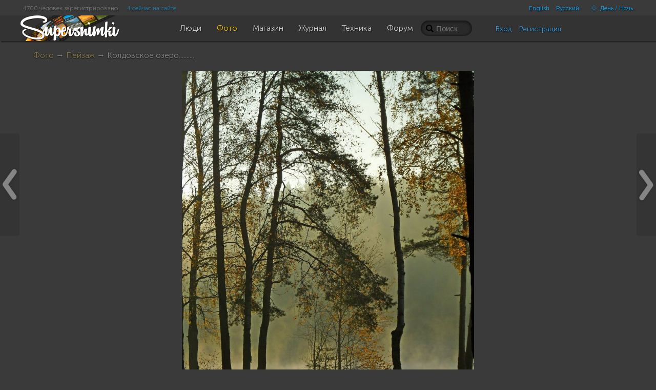

--- FILE ---
content_type: text/html; charset=UTF-8
request_url: https://supersnimki.ru/ru/photo/17/6045cfaae2cfda1f221d78d1
body_size: 13995
content:
<!DOCTYPE html>
<!--[if lt IE 9]><html lang="ru" class="ie ru no-js"><![endif]-->
<!--[if (gt IE 8)|!(IE)]><!-->
<html lang="ru" class="dark no-js ru disable-offers">
<!--<![endif]-->
<head>
	<meta charset="utf-8">	
	<meta name="viewport" content="width=device-width, initial-scale=1.0">
	<meta name="HandheldFriendly" content="True">
	<meta name="MobileOptimized" content="320">
	<meta name="mobile-web-app-capable" content="yes">
	<meta name="apple-mobile-web-app-status-bar-style" content="black">
	<title>Колдовское озеро.......... | Фотосайт СуперСнимки.Ру</title>	<meta name="description" content="Петербург. Юкки. Октябрь. Фотография автора Юрий Ц.. Опубликована 2021-03-08 08:18:02">	<link rel="canonical" href="https://supersnimki.ru/ru/photo/17/6045cfaae2cfda1f221d78d1">	<meta property="og:description" content="Петербург. Юкки. Октябрь. Фотография автора Юрий Ц.. Опубликована 2021-03-08 08:18:02">
	<meta property="og:type" content="article">
	<meta property="og:title" content="Колдовское озеро..........">
	<meta property="og:url" content="https://supersnimki.ru/ru/photo/17/6045cfaae2cfda1f221d78d1">
	<meta property="og:image" content="https://supersnimki.ru/images/pub/2021/03/08/6b5801f4-7fde-11eb-8c16-c90846573d83_thumb.jpg">
	<meta property="og:site_name" content="СуперСнимки.ру"> 	<link rel="apple-touch-icon" type="image/png" href="/apple-touch-icon.png"> 
	<link rel="image_src" type="image/png" href="/img/golden_logo.png">
	<link rel="icon" href="https://supersnimki.ru/favicon.ico">
	<link href="/css/screen.min.css?1768488838" media="all" rel="stylesheet" type="text/css">	<script src='https://api.mapbox.com/mapbox-gl-js/v2.0.0/mapbox-gl.js'></script>
	<link href='https://api.mapbox.com/mapbox-gl-js/v2.0.0/mapbox-gl.css' rel='stylesheet' />	
	<!-- Yandex.RTB -->
	<script>window.yaContextCb=window.yaContextCb||[]</script>
	<script src="https://yandex.ru/ads/system/context.js" async></script>
		
	
	<!-- ProtoPlex Widget -->
	<script src="https://protoplex.ru/widget.js"></script>
<!-- End ProtoPlex Widget -->

	<script src="/js/cookieconsent.js"></script>
	<script type="application/ld+json">
		{
		"@context" : "http://schema.org",
		"@type" : "Organization",
		"name" : "SuperSnimki.Ru",
		"url" : "https:/supersnimki.ru",
		"sameAs" : [
			"https://www.facebook.com/supersnimki/"
		]
		}
	</script>
</head>
<body>
<div class="wrapper">
	<div class="header-wrapper">
		<div class="header">
			<div class="inner-header">
				<div class='languages-bar'>
					<ul>
						
						<li><a href="javascript:void(0)" title="Только для взрослых" class="switch-adult-content hidden"><span class="ico ico-eye-close"> </span>18+</a></li>
											<li class="lang"><a href="/en/photo/17/6045cfaae2cfda1f221d78d1?l=en">English</a></li>						<li class="lang"><a href="/ru/photo/17/6045cfaae2cfda1f221d78d1?l=ru">Русский</a></li>						<li><a href="javascript:void(0)" title="Переключить тему" class="switch-theme"><span class="ico ico-brightness-increase"> </span> День / Ночь</a></li>
					</ul>
				</div>
				<div class='big-pipiska'>
					<span class="collapsable650">
					<span>4700 человек зарегистрировано</span>
					<a href="/ru/people/online">4 сейчас на сайте</a>
					</span>				</div>
				<div class="logo">
					<a href="/"><img src="/img/logo_light_3.png" class="light_logo" width=197 height=50 alt="СуперСнимки - лучший сайт для фотографов: делитесь фотографиями, получайте отзывы, общайтесь!"><img src="/img/logo_dark_3.png" class="dark_logo" width=197 height=50 alt="СуперСнимки - лучший сайт для фотографов: делитесь фотографиями, получайте отзывы, общайтесь!"></a>
				</div>
				<ul class="main-menu"><li class="home-icon"><a href="/"><span class="ico ico-home"></span></a></li><!--
				--><li><a href="/ru/people"><span class="ico ico-group"></span><span class="text">Люди</span></a></li><!--
				--><li class="active"><a href="/ru/photo"><span class="ico ico-pictures"></span><span class="text">Фото</span></a></li><!--
				--><li><a href="/ru/shop"><span class="ico ico-money"></span><span class="text">Магазин</span></a></li><!--
				--><li><a href="/ru/zhurnal"><span class="ico ico-blog"></span><span class="text">Журнал</span></a></li><!--
				--><li><a href="/ru/fototexnika"><span class="ico ico-camera"></span><span class="text">Техника</span></a></li><!--
				--><li><a href="/ru/forum"><span class="ico ico-conversation"></span><span class="text">Форум</span></a></li>
				</ul>
				<div class="right-menu">
					<div class="search">
						<form class="js-search" action="/ru/photo/search" method="GET">
							<input name="q" value="" placeholder="Поиск">
							<span class="loupe glyphicon glyphicon-search"></span>
						</form>
					</div>
					<div class="user-panel">						<div class="user-entrance">
							<a href="/ru/user/login">Вход</a>
							<a href="/ru/user/register">Регистрация</a>
						</div>					</div>
				</div>
			</div>
		</div>
	</div>
	<div class="content">




















<div class="padding">
	
	
	<div class="smart-navigator previous-button"><a href="/ru/photo/7/6045d3c7e2cfda315840c7f5#photo-view" title=""><span></span></a></div>
	

	
	<div class="smart-navigator next-button"><a href="/ru/photo/4/6045ccf4e2cfda2793649dfb#photo-view" title=""><span></span></a></div>
	

	<div class="breadcrumbs"><a href="/ru/photo">Фото</a> &rarr; <a href="/ru/photo/17">Пейзаж</a> &rarr; Колдовское озеро..........


	</div>
	<a name="photo-view"></a>
	<img id="next_cache" src="" style="display:none">
	<div class="photo-view">

		
		
		
		
		<div class="series-one">
			<div id="photo-container" class="photo-mat text-center dragdealer photo-container">
				
				<img id="photka" data-or-width="982" data-or-height="1309" data-bestwidth="570" data-bestheight="760" class="handle default_exposer_image" width="570" height="760" src="/images/pub/2021/03/08/6b5801f4-7fde-11eb-8c16-c90846573d83_original.jpg?615867"  alt="Колдовское озеро.........." oncontextmenu="return false;">
				<img class="original_cache" src="" style="display:none">
				<img class="gray_cache" src="" style="display:none">

				
				<div class="resize glyphicon glyphicon-zoom-in"></div>
				<div class="profi-tools-wrapper" style="width: 570px">
					<div class="profi-tools">

						<div class="brief_stats">
						
							
								<div class="inactive likes_stats likes-popup-source" data-url="/ru/photo/likes/6045cfaae2cfda1f221d78d1" data-type="photo"><span class="ico ico-heart"></span> <span class="counter-value">13</span></div>
							
						

						<div class="grayscale-toggle" title="Черно-белый режим"><span class="ico ico-adjust"></span></div>
						<div class="crop-toggle" title="Обрезать изображение"><span class="ico ico-crop"> </span></div>
						
						</div>
						
							<div class="brief_exif">
							
								
								<span>f/4.4</span>
								
							
								
								<span>1/1000s</span>
								
							
								
								<span>iso80</span>
								
							
								
								<span>24.6 mm</span>
								
							
							</div>
						
					</div>
				</div>
			</div>
			<div class="photo-description text-center " data-id="6045cfaae2cfda1f221d78d1" data-version="0">
				
			</div>
		</div>

		


		<script type="text/template" class="js-user-template">
			<% for (var iii = 0; iii < data.users.length; iii++) { %>
			<% var user = data.users[iii]; %>
			<div class="user">
				<a href="/ru/user/<%= user.id %>"><img src="<%= user.img1 || (user.gender == 'Male' ? '/img/boy.png' : '/img/girl.png') %>" class="user-pic-small" alt="<%= user.name %>" title="<%= user.name %>"></a>
			</div>
			<% } %>
		</script>

		<div class="stats text-center">

			<span class="glyphicon glyphicon-eye-open"> </span>814 просмотров
			
			<span class="likes-popup-source" data-url="/ru/photo/likes/6045cfaae2cfda1f221d78d1" data-type="photo"><span class="glyphicon glyphicon-heart"> </span> <span class="js-likes-counter">13 оценок</span></span>
			

			

			<span class="favs-popup-source" data-url="/ru/photo/favs/6045cfaae2cfda1f221d78d1" data-type="photo">

				<span class="js-favs-counter hidden">
				<span class="glyphicon glyphicon-bookmark"></span>
			0 человек добавили в избранное</span>

			</span>

			<span title="Места в рейтинге за сутки / неделю / месяц" class=" hidden">
			<span class="ico ico-charts"></span>
			Позиция в рейтинге за
			<a href="/ru/photo/all?s=day">сутки</a>: _
			/ <a href="/ru/photo/all?s=week">неделю</a>: _
			/ <a href="/ru/photo/all?s=month">месяц</a>: _</span>
			
			

			<div class="main-actions text-center">
			
			
			

			
		</div>
		</div>


		<div class="image-info">
		<!-- <div class="image-info"> -->

			<div class="author-block">
				<div class="author-info">
					<a href="/ru/user/3259"><img src="/images/avatars/2018/06/15/3259_2fa_user.jpg" class="user-pic" /></a>

				</div>
				<div class="description">
					<div class="title">Колдовское озеро..........</div>
					<div class="author">
					
					 
					<a href="/ru/user/3259">Юрий Ц.</a> <span class="date">2021-03-08 08:18:02 +0100</span>
					

					</div>
					
					<div class="text">Петербург. Юкки. Октябрь</div>
					
				
				</div>
			</div>

			<div class="tabbed-block">
				<ul class="nav nav-pills tabs">
					<li class="active"><a href="#technical">Технические данные</a></li>
					<li><a href="#exif">EXIF</a></li>
				</ul>
				<div class="tab-content">
					<div class="tab-pane active" id="technical">
					
						<div class="brief_exif">
						
						
						
						
							
							<span>f/4.4</span>
							
						
							
							<span>1/1000s</span>
							
						
							
							<span>iso80</span>
							
						
							
							<span>24.6 mm</span>
							
						
						</div>
						<div class="brief_exif">
							<span>601.4 Кб</span>
							
							
							<span>982x1309</span>
							
							
							<span>2012:10:14 09:55:51</span>
							
						</div>

					

						<div class="camera">
						
							<span class="ico ico-camera translucent"> </span> <a rel="nofollow" href="/ru/photo/search?camera=SAMSUNG%20WB600%20%2F%20VLUU%20WB600%20%2F%20SAMSUNG%20WB610">SAMSUNG WB600 / VLUU WB600 / SAMSUNG WB610</a>
						

						
						</div>
					</div>
					<div class="tab-pane" id="exif">
						<table class="table-striped">
						
							
							<tr>
							<td>Диафрагма</td>
							<td>4.4</td>
							</tr>
							
						
							
							<tr>
							<td>Цветовое пространство</td>
							<td>sRGB</td>
							</tr>
							
						
							
							<tr>
							<td>Дата создания</td>
							<td>2012:10:14</td>
							</tr>
							
						
							
							<tr>
							<td>Дата снимка</td>
							<td>2012:10:14 09:55:51</td>
							</tr>
							
						
							
							<tr>
							<td>Версия EXIF</td>
							<td>0220</td>
							</tr>
							
						
							
							<tr>
							<td>Время экспозиции</td>
							<td>1/1000</td>
							</tr>
							
						
							
							<tr>
							<td>Фокусное расстояние</td>
							<td>24.6 mm</td>
							</tr>
							
						
							
							<tr>
							<td>Эквивалентное фокусное расстояние </td>
							<td>24.6 mm (35 mm equivalent: 150.0 mm)</td>
							</tr>
							
						
							
							<tr>
							<td>Эквивалентное фокусное расстояние</td>
							<td>150 mm</td>
							</tr>
							
						
							
							<tr>
							<td>Гиперфокальное расстояние</td>
							<td>27.91 m</td>
							</tr>
							
						
							
							<tr>
							<td>Светочувствительность</td>
							<td>80</td>
							</tr>
							
						
							
							<tr>
							<td>Размер изображения</td>
							<td>982x1309</td>
							</tr>
							
						
							
							<tr>
							<td>Производитель</td>
							<td>SAMSUNG</td>
							</tr>
							
						
							
							<tr>
							<td>Модель</td>
							<td>SAMSUNG WB600 / VLUU WB600 / SAMSUNG WB610</td>
							</tr>
							
						
							
							<tr>
							<td>Ориентация</td>
							<td>Horizontal (normal)</td>
							</tr>
							
						
							
							<tr>
							<td>Эквивалентный коэффициент масштаба</td>
							<td>6.1</td>
							</tr>
							
						
							
							<tr>
							<td>Баланс белого</td>
							<td>Auto</td>
							</tr>
							
						
						</table>
					</div>
				</div>
			</div>
			
			<script type="text/template" class="js-comment-template">
	<% for (var iii = 0; iii < comments.length; iii++) { %>
	<% var comment = comments[iii]; %>
	<div class="comment<% if ( comment.pid ){ %> child<% } %><% if ( comment.l >= 12 ){ %> deep<% } %><% if ( comment.created_timestamp > options.first_updated ){ %> new<% } %><% if ( comment.deleted ){ %> deleted<% } %>" id="cm-<%= comment.id %>">
		<div class="author-img">
			<% if (comment.user && !comment.deleted) { %>
			<a href="<%= options.users_url_prefix + '/' + comment.user.id %>">
				<img class="user-pic-small" src="<%= comment.user.img1 || '/img/0.gif' %>" />
			</a>
			<% } %>
		</div>
		<% if (!comment.deleted){ %>
		<div class="text-description">
			<% if (comment.user) { %> 
			<div class="author">
				<a href="<%= options.users_url_prefix + '/' + comment.user.id %>" class="author-name"><%= comment.user.name %></a>
				<% if (options.current_user.is_moderator && comment.real_user ) { %>
				<span class="badge"><%= comment.real_user.name %></span>
				<% } %>
				<span class="date"><%= comment.created %> +0100</span>
				<% if ( comment.created_timestamp > options.first_updated ){ %> <sup class="new">new</sup><% } %>

				<span data-url="<%= '/' + options.lang + '/' + options.comment_target.type + '_comments/likes/' + comment.id %>" data-type="comment" class="cm-likes-counter<% if (!(comment.likes && comment.likes > 0)) { %> hidden<% } %>"><span class="glyphicon glyphicon-thumbs-up"> </span> <span class="cm-likes-text"><%= comment.likes || 0 %></span></span>
			</div>
			<% } %>

			<% if (options.is_user_authenticated && !options.current_user.is_blacklisted) { %>
			<div class="actions">
				<% if (comment.user.id != options.current_user.id) { %>


				<a href="javascript:void(0)" class="cm-like-link" data-type="<%= options.comment_target.type %>_comment" data-id="<%= comment.id %>" data-gid="<%= comment.gid %>" data-pid="<%= comment.pid %>"><span class="glyphicon glyphicon-thumbs-up"></span> <%= options.cl_like_text %></a>
					<% if (comment.l < 24) { %>
					<a href="javascript:void(0)" data-id="<%= comment.id %>" class="reply-link"><span class="glyphicon glyphicon-comments"></span> <%= options.cl_answer_comment_text %></a>
					<% } %>

				<% if (0 && options.comment_target.uid == options.current_user.id) { %>
					<a href="javascript:void(0)" data-uid="<%= comment.user.id %>" class="js-blacklist-user"><span class="ico ico-ban-circle"></span> <%= options.cl_blacklist_text %></a>
				<% } %>
				<a href="javascript:void(0)" class="js-complain-link" data-type="<%= options.comment_target.type %>_comment" data-id="<%= comment.id %>" data-gid="<%= comment.gid %>" data-uid="<%= comment.user.id %>" data-uname="<%= comment.user.name %>" data-pid="<%= comment.pid %>"><span class="ico ico-alert"></span> <%= options.cl_complain_text %></a>
				<% } %>
			</div>
			<% } %>

			<% if (options.is_user_authenticated && ( options.current_user.is_moderator || (comment.user.id == options.current_user.id && !(comment.children && comment.children.length)) || (0 && options.comment_target.uid == options.current_user.id) )) { %>

				<a href="javascript:void(0)" data-url="<%= options.comment_delete_prefix %>?id=<%= options.comment_target.id %>&gid=<%= options.comment_target.gid %>&type=<%= options.comment_target.type %>&comment_id=<%= comment.id %>" class="js-delete-comment" title="<%= options.cl_delete_comment_icon_title %>"><span class="glyphicon glyphicon-remove"></span></a>
			<% } %>
		<% if (comment.editable && options.is_user_authenticated && ( options.current_user.is_moderator || comment.user.id == options.current_user.id)){ %>
			<div class="x-editable text" data-id="<%= comment.id %>">
			<%= comment.text %>
			</div>
		<% } else { %>
		<div class="text">
		<%= comment.text %>
		</div>
		<% } %>
		</div>
		<% } %>
		<% if (comment.deleted && (options.is_user_authenticated && ( options.current_user.is_moderator  || comment.user.id == options.current_user.id  || (0 && options.comment_target.uid == options.current_user.id)))) { %>
			<div class="error"><%= options.cl_deleted_comment_text %>
			<a href="javascript:void(0)" data-url="<%= options.comment_delete_prefix %>?id=<%= options.comment_target.id %>&gid=<%= options.comment_target.gid %>&type=<%= options.comment_target.type %>&comment_id=<%= comment.id %>" class="js-delete-comment glyphicon glyphicon-remove" title="<%= options.cl_delete_comment_icon_title %>"></a>
			</div>
		<% } %>
	</div>
	<% } %>

</script>




			<div class="clearfix"></div>
			
			

    
    
    
     <div style="margin:30px auto; text-align: center; width:100%; display:inline-block;">

        <div id="protoplex-widget"></div>

        
    </div>
    



			<div class="comments comments-6045cfaae2cfda1f221d78d1" id="comments">
				<div class="comments__header">КОММЕНТАРИИ <span class="badge comments_cnt">0</span>
				
				<span class="authorize_please">Чтобы писать комментарии, пожалуйста <a href="/ru/user/login">авторизуйтесь</a> или <a href='/ru/user/register'>зарегистрируйтесь</a></span>
				
				</div>
				
				<div class="comments-wrapper">
					
	
	
	
	

				</div>
				
			</div>

			
		</div>
	</div>
</div>














		
	</div>
	<div class="content-footer"></div>
	<div class="up-button transitional invisible"><a href="javascript:$.scrollTo('.wrapper')" title=""><span></span></a></div>
</div>
<div class="footer-wrapper">
	<div class="footer">
		<div class="footer-blocks">
			<div class="footer-block">
				<ul class="important-links">
					<li><a href="/ru/o-proekte/kak-polzovatsya-sajtom">Как пользоваться сайтом</a></li>
					<li><a href="/ru/o-proekte/kurs-molodogo-bojca">Курс молодого бойца</a></li> 
					<li><a href="/ru/o-proekte/o-moderacii">О модерации</a></li> 
					<li><a href="/ru/o-proekte/trebovaniya-k-publikuemym-fotografiyam">Требования к публикуемым фотографиям</a></li> 
				</ul>
			</div>
			<div class="footer-block">
				<ul class="important-links">
					<li><a href="/ru/o-proekte/kak-fotografii-zakachivayutsya-na-server">Как фотографии закачиваются на сервер</a></li> 
					<li><a href="/ru/o-proekte/ispolzuemye-texnologii">Используемые технологии</a></li> 
					<li><a href="/ru/o-proekte/dux-sajta">Дух Сайта</a></li>
					<li><a href="https://webula.ch/">Создание сайта</a></li>
				</ul>
			</div>		
			<div class="footer-block">
				<ul class="important-links">
					<li><a href="/ru/o-proekte/politika-konfidencialnosti">Политика конфиденциальности</a></li> 
					<li><a href="/ru/o-proekte/pravila-i-usloviya">Правила и условия</a></li>
					<li><a href="/ru/o-proekte/politika-vozvrata">Политика возврата</a></li>				</ul>
			</div>		
			<div class="footer-copyright">
				<div class="translucent6">
				<a href="javascript:void(0)" onclick="this.href='https://t.me/supersnimki'" target="_blank">
				<svg width="50px" height="50px" viewBox="0 0 24 24" fill="none" xmlns="http://www.w3.org/2000/svg">
				<path d="M12 4C10.4178 4 8.87103 4.46919 7.55544 5.34824C6.23985 6.22729 5.21447 7.47672 4.60897 8.93853C4.00347 10.4003 3.84504 12.0089 4.15372 13.5607C4.4624 15.1126 5.22433 16.538 6.34315 17.6569C7.46197 18.7757 8.88743 19.5376 10.4393 19.8463C11.9911 20.155 13.5997 19.9965 15.0615 19.391C16.5233 18.7855 17.7727 17.7602 18.6518 16.4446C19.5308 15.129 20 13.5823 20 12C20 9.87827 19.1571 7.84344 17.6569 6.34315C16.1566 4.84285 14.1217 4 12 4ZM15.93 9.48L14.62 15.67C14.52 16.11 14.26 16.21 13.89 16.01L11.89 14.53L10.89 15.46C10.8429 15.5215 10.7824 15.5715 10.7131 15.6062C10.6438 15.6408 10.5675 15.6592 10.49 15.66L10.63 13.66L14.33 10.31C14.5 10.17 14.33 10.09 14.09 10.23L9.55 13.08L7.55 12.46C7.12 12.33 7.11 12.03 7.64 11.83L15.35 8.83C15.73 8.72 16.05 8.94 15.93 9.48Z" fill="#fff"/>
				</svg>
				</a>
				</div>
				<img src="/img/font.png" width="200" alt="СуперСнимки - лучший сайт для фотографов: делитесь фотографиями, получайте отзывы, общайтесь!" class="font-logo">
				<br>
				Все права защищены &copy; 2014 &mdash; 2026 СуперСнимки
			</div>
		</div>
	</div>
</div>
</body>	<script src="/js/main-built.js?1730456082"></script>


<script>
/*global require: true */
require.config({
	waitSeconds: 10,
	paths: {
		'plugins'   : '/js/plugins',
		'templates' : '/js/templates',
		'modules'   : '/js/modules',
		'libs'      : '/js/libs',
		'jqueryui'  : '/js/libs/jqueryui',
		'jquery'	: '/js/libs/jquery',
		'underscore': '/js/libs/underscore'
		
	},
	priority: [
		// 'jquery'
	],
	shim: {
		'libs/mdrnzr': {
			exports: 'Modernizr'
		},
		'libs/underscore': {
			exports: '_'
		},
		'jquery': {
			deps: ['libs/mdrnzr', 'libs/underscore'],
			exports: '$'
		},
		'plugins/jquery.form' : ['jquery'],
		'plugins/jquery.validate' : ['jquery'],
		'plugins/jquery.lazyload' : ['jquery'],
		'plugins/jquery.elastic' : ['jquery'],
		'plugins/jquery.cookie' : ['jquery'],
		'plugins/jquery.pjax' : ['jquery'],
		'plugins/jquery.parallax' : ['jquery'],
		'modules/moment' : ['jquery'],
		'modules/dragdealer' : ['jquery'],
		'modules/functions' : ['jquery'],
		'plugins/jquery.jcrop' : ['jquery'],
		'modules/chart' : ['jquery'],
		'modules/redactor' : ['jquery'],
		'modules/redactor.langs' : ['jquery', 'modules/redactor'],
		'libs/jquerytools/overlay' : ['jquery']
    }
});
require(['jquery','modules/browser','modules/dragdealer','modules/functions','plugins/jquery.jcrop','libs/underscore','plugins/jquery.iframe-transport','plugins/jquery.fileupload','plugins/jquery.form'], function ($,Browser) {
$(function(){

	

	var has18y = $.get_ls_item('user_confirmed_he_is_18_years_old');

	var ttl = 3600 * 24 * 60;
	var dt = Math.round( Date.now() / 1000 );

	if (has18y && has18y > dt){
	} else {

		$('.js-super-nude').each(function(){
			// $(this).wrap('<a href="javascript:void(0)"></a>');
			$(this).on('click.super-nude',function(e){
				var lang = $('html').attr('lang');
				var text = 'Next page has a restricted content for children. Are you 18 years old? If not press "Cancel"';

				if (lang === 'ru'){
					text = 'Содержимое страницы запрещено смотреть лицам не достигших совершеннолетия. Вам уже есть 18 лет? Если нет, нажмите "Отмена"';
				}

				if (confirm(text)){
					$.set_ls_item('user_confirmed_he_is_18_years_old', dt + ttl);

					$('.js-super-nude').each(function(){
						$(this).off('click.super-nude');
					});
					$('.adult-content').remove();
					$('.switch-adult-content').removeClass('hidden');
					// $('.js-super-nude').css('filter', 'blur(0px)');
					e.preventDefault;
					e.stopPropagation;
					return false;
				} else {
					e.preventDefault;
					e.stopPropagation;
					return false;
				}
			});
			// $(this).attr('src','');
		});

	}

	try {

		Ya.share2('ya_share', {
			theme: {
				services: 'vkontakte,facebook,twitter,odnoklassniki,telegram,whatsapp,tumblr,moimir,lj,yaru,gplus,evernote,blogger,pocket',
				lang: "ru",
				counter: true,
				size: 'm',
				limit: 10,
				bare: false
			},
			content: {
				url: "https://supersnimki.ru/ru/photo/17/6045cfaae2cfda1f221d78d1",
				title: "Колдовское озеро..........",
				image: "https://supersnimki.ru/images/pub/2021/03/08/6b5801f4-7fde-11eb-8c16-c90846573d83_thumb.jpg",
				description: "Петербург. Юкки. Октябрь. Фотография автора Юрий Ц.. Опубликована 2021-03-08 08:18:02"
			}
		});

	} catch (e){
		console.log('Yandex kaput');
	}

	$(document).trigger('change:title', [{ title: "Колдовское озеро.......... | Фотосайт СуперСнимки.Ру" }]);
	$(document).trigger('change:description', [{ description: "Петербург. Юкки. Октябрь. Фотография автора Юрий Ц.. Опубликована 2021-03-08 08:18:02" }]);
	$(document).trigger('change:og', [{"url":"https://supersnimki.ru/ru/photo/17/6045cfaae2cfda1f221d78d1","type":"article","title":"Колдовское озеро..........","image":"https://supersnimki.ru/images/pub/2021/03/08/6b5801f4-7fde-11eb-8c16-c90846573d83_thumb.jpg","description":"Петербург. Юкки. Октябрь. Фотография автора Юрий Ц.. Опубликована 2021-03-08 08:18:02"}]);


	

	$('#comment-text').clever_submitter();

	$('.tabs a').click(function (e) {
		e.preventDefault();
		$(this).tab('show');
	});

	var jcrop_api;

	function create_jcrop(destroy, version) {
		if (destroy && jcrop_api){
			jcrop_api.destroy();
			jcrop_api = undefined;
		}
		// console.log(jcrop_api);
		$('#photka' + (version ? ('_' + version) : '')).Jcrop({
			// bgOpacity: 0.1,
			// bgColor: 'black',
			addClass: 'jcrop-dark',
			// onChange: function(){console.log(1)},
			// onRelease: function(){console.log(2)},
			// onSelect: function(){console.log(3)},
		},function(){
			jcrop_api = this;
			jcrop_api.setOptions({ bgFade: true, bgColor: 'black', bgOpacity: 0.6 });
			jcrop_api.ui.selection.addClass('jcrop-selection');
            jcrop_api.release();
		});

		$('.crop-insert').removeClass('hidden');
		$('.crop-insert a').data('version', version).css('color','green');
	}

	function view_crop(version,x,y,w,h,ow,oh){
		// console.log(ow);
		// console.log(oh);
		var koef = ow ? $('#photka' + (version ? ('_' + version) : '')).width() / ow : 1;
		if ($('#photo-container' + (version ? ('_' + version) : '')).size()){
			$.scrollTo('#photo-container' + (version ? ('_' + version) : ''), function(){
				create_jcrop(1, version);
				jcrop_api.animateTo([x*koef,y*koef,(x*koef+w*koef),(y*koef+h*koef)]);
			});
		}
	}

	function add2comment(version){
		// console.log(jcrop_api);
		create_jcrop(0, version);
		var rtrr = jcrop_api.tellSelect();
		var ow = $('#photka' + (version ? ('_' + version) : '')).width();
		var oh = $('#photka' + (version ? ('_' + version) : '')).height();

		if (rtrr.w && rtrr.h && ow && oh){
			$('#comments textarea').insert_at_caret('[cr]cr_' + ( version ? ( version + '_' ) : '' ) + rtrr.x + '_' + rtrr.y + '_' + rtrr.w + '_' + rtrr.h + '_' + ow + '_' + oh + '[/cr]');
			$.scrollTo('#comments textarea');
		}else{
			alert("Чтобы опубликовать свой вариант кадра нужно выделить область обрезки на фотографии");
		}
	}

	function grayscaleIE10(src){
		var canvas = document.createElement('canvas');
		var ctx = canvas.getContext('2d');
		var imgObj = new Image();
		imgObj.src = src;
		canvas.width = imgObj.width;
		canvas.height = imgObj.height;
		ctx.drawImage(imgObj, 0, 0);
		var imgPixels = ctx.getImageData(0, 0, canvas.width, canvas.height);
		for(var y = 0; y < imgPixels.height; y++){
			for(var x = 0; x < imgPixels.width; x++){
				var i = (y * 4) * imgPixels.width + x * 4;
				var avg = (imgPixels.data[i] + imgPixels.data[i + 1] + imgPixels.data[i + 2]) / 3;
				imgPixels.data[i] = avg;
				imgPixels.data[i + 1] = avg;
				imgPixels.data[i + 2] = avg;
			}
		}
		ctx.putImageData(imgPixels, 0, 0, 0, 0, imgPixels.width, imgPixels.height);
		return canvas.toDataURL();
	};


	

	var w;

	$('.grayscale-toggle').click(function(e){
		e.preventDefault();
		var $this = $(this);
		var $el = $(this).parents('.photo-container').children('.handle');
		var $el_original_cache = $(this).parents('.photo-container').children('.original_cache');
		var $el_gray_cache = $(this).parents('.photo-container').children('.gray_cache');


		$el.toggleClass('grayscale');

		if($el.hasClass('grayscale')){

			if (!$el_original_cache.attr('src')){
				$el_original_cache.attr('src', $el.attr('src'));
			}

			if (!$el_gray_cache.attr('src')){
				if(typeof(Worker) !== "undefined"){
					// if(typeof(w) == "undefined"){
						$this.addClass('hidden');
						var canvas = document.createElement('canvas');
						var ctx = canvas.getContext('2d');
						var imgObj = new Image();
						imgObj.src = $el.attr('src');
						canvas.width = imgObj.width;
						canvas.height = imgObj.height;
						ctx.drawImage(imgObj, 0, 0);
						var imgPixels;
						try {
							imgPixels = ctx.getImageData(0, 0, canvas.width, canvas.height);
						} catch (e) {
							return;
						}

						var aFileParts = ["onmessage = function(e) { var imgPixels = e.data.i; var height = e.data.h; var width = e.data.w; for(var y = 0; y < height; y++){ for(var x = 0; x < width; x++){ var i = (y * 4) * width + x * 4;     var avg = (imgPixels.data[i] + imgPixels.data[i + 1] + imgPixels.data[i + 2]) / 3; imgPixels.data[i] = avg; imgPixels.data[i + 1] = avg; imgPixels.data[i + 2] = avg; } }; postMessage(imgPixels); }"];

						var blob = new Blob(aFileParts, {type : 'application/javascript'});

						try {
							w = new Worker(URL.createObjectURL(blob,{oneTimeOnly: true}));
							w.postMessage({i:imgPixels, w:imgPixels.width, h: imgPixels.height});

							w.onmessage = function (event){
								var imgPixels = event.data;
								ctx.putImageData(imgPixels, 0, 0, 0, 0, imgPixels.width, imgPixels.height);
								$el_gray_cache.attr('src', canvas.toDataURL());
								$el.attr('src', canvas.toDataURL());
								$this.removeClass('hidden');
							};
						} catch (e) {
							$el_gray_cache.attr('src', grayscaleIE10($el.attr('src')));
							$this.removeClass('hidden');
						}


					// }
				}
				else {
					$el_gray_cache.attr('src', grayscaleIE10($el.attr('src')));
					$this.removeClass('hidden');
				}
			}
			$el.attr('src', $el_gray_cache.attr('src'));

		}else{
			$el.attr('src', $el_original_cache.attr('src'));
		}


	});

	// console.log($('#photo-container').width());


	var imageWidth = 570,
		imageHeight = 760,
		$cnt = $('#photo-container'),
		$img = $('#photka', $cnt);
	var photka;

	var has_pano = 0;

	function prepare_for_panoramas (){

			$('.js-image-complain-link').on('click', function(e){
				var $this = $(this);
				if ($this.data('id')){
					if (confirm("Вы собираетесь отправить жалобу в Администрацию. Если вы станете отправлять ложные жалобы, то ваш аккаунт может быть заблокирован. Вы действительно хотите пожаловаться?")){
						$this.data('type', null);
						$.post('/ru/ajax-complain', { type: 'photo', id: $this.data('id'), gid: $this.data('gid'), uid: $this.data('uid'), uname: $this.data('uname') }, function(data){
							if (data.error){
								alert(data.error);
							}
							$this.hide();
						});
					}
				}
			});

		

		if ( $('#photka').data('bestwidth') > $('#photo-container').width() ) {

			var kkff = $('#photka').data('bestwidth') / $('#photka').data('bestheight');
			$img.css('width', '100%');
			$('#photo-container .profi-tools-wrapper').css('width','100%');
			var yyy = Math.round($img.width() / kkff, 0);
			$img.css('height', yyy + 'px');
			$img.width($img.width());
			$img.attr('width', $img.width());
			$img.attr('height', $img.height());
			$cnt.addClass('draggable-photo');
			// has_pano = 1;
		}
		$('.resize', '.draggable-photo').off('click.dragdealer');
		$('.resize', '.draggable-photo').on('click.dragdealer', function(){
			var $this = $(this);
			var $img = $this.parents('.draggable-photo').children('.handle');
			var $cnt = $this.parents('.draggable-photo');

			if ( $this.hasClass('glyphicon-zoom-in') ) {
				$('.versions').addClass('translucent');
				$cnt.addClass('js-no-versions-clicking');
				$this.removeClass('glyphicon-zoom-in');
				$this.addClass('glyphicon-zoom-out');
				$img.css('width', $img.data('bestwidth'));
				$img.css('height', $img.data('bestheight'));

				$img.css({'position':'absolute', 'cursor':'col-resize'});
				$cnt.css('height', $img.data('bestheight') + 0);


				if (!$this.data('dragdealer')) {
					$this.data('dragdealer', new Dragdealer($cnt.attr('id'),
					{
						loose: true,
						// left: 1,
						// right: 1,
					}));
				} else {
					// console.log(photka);
					$this.data('dragdealer').enable();
				}


			} else {
				$('.versions').removeClass('translucent');
				$cnt.removeClass('js-no-versions-clicking');
				$this.addClass('glyphicon-zoom-in');
				$this.removeClass('glyphicon-zoom-out');
				$img.css({'width':'100%', 'position':'relative', 'left':'0', 'cursor':'auto'});
				$img.css('height', yyy + 'px');
				$cnt.css('height',(yyy + 0) + 'px');
				// console.log(photka);
				$this.data('dragdealer').disable();
			}
		});

	   	// $('photo-container').css('height', $('#photka').height() + 0);

	}

	prepare_for_panoramas();


	$('.crop-toggle').click(function(e){
		var $this = $(this);
		var photo = $this.parents('.photo-container').find('.handle');
		var id = photo.attr('id');
		var version = '';
		if (id !== 'photka'){
			var arr = /photka_(\d+)/.exec(id);
			version = arr[1];
		}
		// $.scrollTo(photo);
		create_jcrop(1,version);
		e.stopPropagation();
	});

	$('.crop-insert a').click(function(){
		var version = $(this).data('version');
		add2comment(version);
        jcrop_api.destroy();
		$('.crop-insert').addClass('hidden');
	});

	$('html').on('click.crop-in-comment', '.crop-in-comment', function(e){
		view_crop($(this).data('version'),$(this).data('x'),$(this).data('y'),$(this).data('w'),$(this).data('h'),$(this).data('ow'),$(this).data('oh'));
		e.stopPropagation();
	});

	$('html').on('mousedown', function(e){
		if (jcrop_api && $(e.target).css('z-index') != 310 && !$(e.target).hasClass('jcrop-dragbar') && !$(e.target).hasClass('jcrop-handle') && !$(e.target).hasClass('jcrop-tracker') && !$(e.target).parent().hasClass('crop-insert')){
			jcrop_api.destroy();
			$('.crop-insert').addClass('hidden');
			e.stopPropagation();
		}
	});

	$('html').on('click.inline-multimedia', '.inline-multimedia a', function(e){
		e.stopPropagation();
	});

	$('.photo-view .versions .version-toggle').click(function(){

		if ($('#photo-container').hasClass('js-no-versions-clicking')) return;

		var $this = $(this);
		$('.photo-view .versions img').removeClass('active');
		$this.children('img').addClass('active');

		if (typeof(w) != "undefined"){
			w.terminate();
			w = undefined;
		}

		$('#photka').addClass('transitional_1s');

		// if ($('#photka_old') && $('#photka_old').length){

		// 	// console.log($('#photka_old'));
		// }else{
			var old_image = $('#photka').clone();
			old_image.attr('id','photka_old');
			old_image.css('position','absolute');
			old_image.css('top','0');
			old_image.css('left','0');
			old_image.css('right','0');
			old_image.css('z-index','10000');
			old_image.addClass('transitional_1s');
			$('#photka').addClass('transparent');
			$('#photka').after(old_image);
			$('#photka').attr('src', $this.data('pic'));

			setTimeout(function(){
				$('#photka').removeClass('transparent');
				old_image.addClass('transparent');
			}, 100);

			setTimeout(function(){
				old_image.remove();
			}, 4000);
		// }


		$('#photka').removeClass('grayscale');
		$('#photo-container .gray_cache').attr('src','');
		$('#photo-container .original_cache').attr('src','');
		$('.overlay-with-image').css('background-image', 'url(' + $this.data('pic') + ')');

		$('#photka').data('bestwidth', $this.data('width'));
		$('#photka').data('bestheight', $this.data('height'));
		// $('.burned').css('width', $this.data('width'));
		// $('.burned').css('height', $this.data('height'));
		$('#photo-container').removeClass('draggable-photo');

		// $('#photka').css({'width':'', 'position':'', 'left':'', 'cursor':''});
		$('#photka').css('height', '');
		$('#photka').css('width', '');
		$('#photo-container').css('height','');

		$('#photka').attr('width',$this.data('width'));
		$('#photo-container .profi-tools-wrapper').css('width',$this.data('width'));
		$('#photka').attr('height',$this.data('height'));
		imageWidth = $this.data('width');
		imageHeight = $this.data('height');
		var $exif_info = $('#photo-container .profi-tools-wrapper .brief_exif');
		var $stats = $('#photo-container .profi-tools-wrapper .brief_stats .likes_stats');

		if ($this.data('id')){
			$stats.data('id',$this.data('id'));
			$stats.attr('data-id',$this.data('id'));

			$stats.html('<span class="ico ico-heart"></span> ' + $this.data('likes'));
		}

		if ($this.data('likeable')){
			$stats.removeClass('inactive');
			$stats.addClass('like-link');
		}else{
			$stats.addClass('inactive');
			$stats.removeClass('like-link');

		}

		if($exif_info.length){
			$exif_info.html('');
			['Aperture','ExposureTime','ISO','FocalLength'].forEach(function(e){
				if($this.data('exif-' + e.toLowerCase())){
					$exif_info.append('<span>' + $this.data('exif-' + e.toLowerCase()) + '</span>');
				};
			});
		}


		prepare_for_panoramas();

		setTimeout(function(){
			$('#photka').removeClass('transitional_1s');
		}, 4000);
		// $.scrollTo('#photka');
	});

	$('#next_cache').attr('src', '/images/pub/2021/03/08/cd6f0cc3-7fdc-11eb-817c-c3a2f77e09a2_original.jpg?1305422');

});
});
</script>


<script>
/*global require: true */
require.config({
	waitSeconds: 10,
	paths: {
		'plugins'   : '/js/plugins',
		'templates' : '/js/templates',
		'modules'   : '/js/modules',
		'libs'      : '/js/libs',
		'jqueryui'  : '/js/libs/jqueryui',
		'jquery'	: '/js/libs/jquery',
		'underscore': '/js/libs/underscore'
		
	},
	priority: [
		// 'jquery'
	],
	shim: {
		'libs/mdrnzr': {
			exports: 'Modernizr'
		},
		'libs/underscore': {
			exports: '_'
		},
		'jquery': {
			deps: ['libs/mdrnzr', 'libs/underscore'],
			exports: '$'
		},
		'plugins/jquery.form' : ['jquery'],
		'plugins/jquery.validate' : ['jquery'],
		'plugins/jquery.lazyload' : ['jquery'],
		'plugins/jquery.elastic' : ['jquery'],
		'plugins/jquery.cookie' : ['jquery'],
		'plugins/jquery.pjax' : ['jquery'],
		'plugins/jquery.parallax' : ['jquery'],
		'modules/moment' : ['jquery'],
		'modules/dragdealer' : ['jquery'],
		'modules/functions' : ['jquery'],
		'plugins/jquery.jcrop' : ['jquery'],
		'modules/chart' : ['jquery'],
		'modules/redactor' : ['jquery'],
		'modules/redactor.langs' : ['jquery', 'modules/redactor'],
		'libs/jquerytools/overlay' : ['jquery']
    }
});
require(['jquery','libs/underscore','modules/dragdealer','modules/functions'], function () {
$(function(){
	$('#comments').super_comments({
		first_updated : 1769246714,
		last_updated : 1769246714,
		refresh_sec: 2,
		blacklist_user_prefix : "/ru/user/add_2_blacklist",
		comment_delete_prefix : "/ru/comments/delete",
		comment_edit_prefix : "/ru/comments/edit",
		users_url_prefix : "/ru/user",
		cl_delete_comment_alert : "Вы действительно хотите удалить этот комментарий?",
		cl_delete_comment_icon_title : "Удалить комментарий",
		cl_deleted_comment_text : "Удаленный комментарий",
		cl_answer_comment_text : "Ответить",
		cl_edit_comment_text : "Отправить",
		cl_like_text : "Нравится",
		cl_blacklist_text : "Добавить в черный список",
		cl_complain_text : "Пожаловаться",
		cl_blacklist_alert : "Вы правда хотите добавить в черный список этого человека?",
		cl_complain_alert : "Вы собираетесь отправить жалобу в Администрацию. Если вы станете отправлять ложные жалобы, то ваш аккаунт может быть заблокирован. Вы действительно хотите пожаловаться?",
		lang : "ru",
		comment_target : {
			id : "6045cfaae2cfda1f221d78d1",
			gid: 17,
			uid: 3259,
			type: 'photo'
		},
		is_user_authenticated: 0
		
	});

	$('.cm-likes-counter').users_popup();
	$('.cm-dislikes-counter').users_popup();

	function update_crops_in_comments (){
		$('.crop-in-comment').each(function(){

			var $this = $(this);

			setTimeout(function(){

				if ($this.find('canvas').length) return;

				var version = $this.data('version');

				var image = $('#photka' + (version ? ('_' + version) : ''));

				var or_w = image.data('orWidth') || image.get(0).naturalWidth;
				var or_h = image.data('orHeight') || image.get(0).naturalHeight;

				var or_ow = $this.data('ow');
				var or_oh = $this.data('oh');

				if (!image.get(0).complete){
					return;
				}

				var cnv_w, cnv_h;

				if (or_w >= or_h){
					cnv_w = 360;
					cnv_h = cnv_w * or_h / or_w;
				} else {
					cnv_h = 360;
					cnv_w = cnv_h * or_w / or_h;
				}

				var cnv_w1 = cnv_w;
				var canvas = $('<canvas width="' + cnv_w + '" height="' + cnv_h + '"></canvas>');
				$this.append(' ', canvas);


				// canvas.ready(function() {

					cnv_w = canvas.width();
					cnv_h = canvas.height();

					var kf = cnv_w / or_w;

					var retina_kf = or_w / image.width();

					var cr_x = $this.data('x');
					var cr_y = $this.data('y');
					var cr_w = $this.data('w');
					var cr_h = $this.data('h');

					$this.find('.ico-crop').hide();

					var ctx = canvas.get(0).getContext("2d");

					ctx.globalAlpha = 0.2;

					var or_x = 0;
					var or_y = 0;

					var kff = 1;
					var cnv_x = 0;
					var cnv_y = 0;

					responsive_kf = or_ow ? image.width() / or_ow : 1;
					// console.log(retina_kf);
					// console.log(responsive_kf);

					retina_kf = responsive_kf * retina_kf;

					cr_x = cr_x * retina_kf;
					cr_y = cr_y * retina_kf;
					cr_w = cr_w * retina_kf;
					cr_h = cr_h * retina_kf;

					var cnv_cr_x = cr_x * kf;
					var cnv_cr_y = cr_y * kf;
					var cnv_cr_w = cr_w * kf;
					var cnv_cr_h = cr_h * kf;

					var my_crop = {
						x1: cr_x,
						y1: cr_y,
						x2: cr_x + cr_w,
						y2: cr_y + cr_h,
						lt: cr_x,
						rt: or_w - cr_x - cr_w,
						tp: cr_y,
						bt: or_h - cr_y - cr_h,
						ow: or_w,
						oh: or_h,
						cw: cr_w,
						ch: cr_h,
					};

					var scale_kf = 1; var scale;

					if (cr_w < 150 || cr_h < 150){

						if (cr_w < 100 || cr_h < 100){
							scale_kf = 1.2;
						}

						if (cr_w < 50 || cr_h < 50){
							scale_kf = 1.5;
						}

						scale = or_w / cnv_w * scale_kf;

						// scale = 2.87;


						console.log(cr_w);
						console.log(cr_h);
						console.log('scale = ' + scale);

						var left_w = my_crop.lt / ( or_w - cr_w );
						var right_w = my_crop.rt / ( or_w - cr_w );


						var top_w = my_crop.tp / ( or_h - cr_h );
						var bot_w = my_crop.bt / ( or_h - cr_h );

						var cr_dx = cr_w * scale - cr_w;
						var cr_dy = cr_h * scale - cr_h;

						cnv_cr_x -= cr_dx * left_w * kf;
						cnv_cr_w += cr_dx * kf;
						cnv_cr_y -= cr_dy * top_w * kf;
						cnv_cr_h += cr_dy * kf;

						or_w = or_w / scale;
						or_h = or_h / scale;

						or_x = cr_x - cnv_cr_x / (kf * scale);
						or_y = cr_y - cnv_cr_y / (kf * scale);

						if (cnv_cr_w > cnv_w || cnv_cr_h > cnv_h){
							if (cnv_cr_h > cnv_h){
								scale = scale / ((cnv_cr_h + 80) / cnv_h);
							}
							if (cnv_cr_w > cnv_w){
								scale = scale / ((cnv_cr_w + 80) / cnv_w);
							}
							// rewrite
							or_w = image.data('orWidth') || image.get(0).naturalWidth;
							or_h = image.data('orHeight') || image.get(0).naturalHeight;

							cr_dx = cr_w * scale - cr_w;
							cr_dy = cr_h * scale - cr_h;

							cnv_cr_x = cr_x * kf;
							cnv_cr_y = cr_y * kf;
							cnv_cr_w = cr_w * kf;
							cnv_cr_h = cr_h * kf;

							cnv_cr_x -= cr_dx * left_w * kf;
							cnv_cr_w += cr_dx * kf;
							cnv_cr_y -= cr_dy * top_w * kf;
							cnv_cr_h += cr_dy * kf;

							or_w = or_w / scale;
							or_h = or_h / scale;

							or_x = cr_x - cnv_cr_x / (kf * scale);
							or_y = cr_y - cnv_cr_y / (kf * scale);
							// end of rewrite
						}
					}


					ctx.drawImage(image.get(0),or_x,or_y,or_w,or_h,cnv_x,cnv_y,cnv_w,cnv_h);
					ctx.globalAlpha = 1;
					// console.log(scale);
					if (scale === undefined){
						cr_w = cr_x + cr_w > or_w ? or_w - cr_x : cr_w;
						cr_h = cr_y + cr_h > or_h ? or_h - cr_y : cr_h;
					}

					cnv_cr_w = cnv_cr_w > cnv_w ? cnv_w : cnv_cr_w;
					cnv_cr_h = cnv_cr_h > cnv_h ? cnv_h : cnv_cr_h;

					// console.log(or_x,or_y,or_w,or_h,cnv_x,cnv_y,cnv_w,cnv_h);
					// console.log(cr_x, cr_y, cr_w, cr_h, cnv_cr_x, cnv_cr_y, cnv_cr_w, cnv_cr_h);
					ctx.drawImage(image.get(0), cr_x, cr_y, cr_w, cr_h, cnv_cr_x, cnv_cr_y, cnv_cr_w, cnv_cr_h);
				// });

			}, 0);

		});
	}

	$(".photo-view .default_exposer_image").on("load", function() {
		update_crops_in_comments();
	}).each(function() {
		if(this.complete) $(this).load();
	});

	$('html').off('CLEAR_COUNTERS');
	$('html').on('CLEAR_COUNTERS', function(){
		update_crops_in_comments();
	});

});

});
</script>


<!-- Yandex.Metrika counter -->
<script>
(function (d, w, c) {
    (w[c] = w[c] || []).push(function() {
        try {
            w.yaCounter21675484 = new Ya.Metrika({id:21675484,
                    webvisor:true,
                    // clickmap:true,
                    trackLinks:true,
                    accurateTrackBounce:true});
        } catch(e) { }
    });

    var n = d.getElementsByTagName("script")[0],
        s = d.createElement("script"),
        f = function () { n.parentNode.insertBefore(s, n); };
    s.type = "text/javascript";
    s.async = true;
    s.src = (d.location.protocol == "https:" ? "https:" : "http:") + "//mc.yandex.ru/metrika/watch.js";

    if (w.opera == "[object Opera]") {
        d.addEventListener("DOMContentLoaded", f, false);
    } else { f(); }
})(document, window, "yandex_metrika_callbacks");
</script>
<noscript><div><img src="//mc.yandex.ru/watch/21675484" style="position:absolute; left:-9999px;" alt=""></div></noscript>
<!-- /Yandex.Metrika counter -->

<script>
var cookieconsent = initCookieConsent();
cookieconsent.run({
	revision: 0,
	page_scripts: true,
	current_lang : 'ru',
	gui_options : {
        consent_modal : {
            layout : 'cloud',
            position : 'bottom',
            transition : 'slide'
        },
        settings_modal : {
            layout : 'box',
            transition : 'slide'
        }
    },
	languages : {
		en : {
			consent_modal : {
				title :  "This site uses cookies",
				description :  'Cookies are absolutely essential to ensure all functionality. You cannot use this website without giving your consent to the use of cookies.',
				primary_btn: {
					text: 'Accept',
					role: 'accept_all'  //'accept_selected' or 'accept_all'
				},
				secondary_btn: {
					text : 'Settings',
					role : 'settings'   //'settings' or 'accept_necessary'
				}
			},
			settings_modal : {
				title : 'Cookie settings',
				save_settings_btn : "Save settings",
				accept_all_btn : "Accept all",
				close_btn_label: "Close",
				blocks : [
					{
						title : "Cookie usage",
						description: 'Cookies are absolutely essential to ensure all functionality. They are used for storing sessions that allow basic authentication, collection of metrics and advertisement. You cannot use this website without giving your consent to the use of cookies. No personal data is stored there.'
					},{
						title : "Strictly necessary cookies",
						description: 'These cookies are used for keeping sessions allowing authentication, collection of metrics and advertisement. No personal data is stored there.',
						toggle : {
							value : 'necessary',
							enabled : true,
							readonly: true
						}
					}
				]
			}
		},
		ru : {
			consent_modal : {
				title :  "Этот сайт использует Cookies",
				description :  'Cookies абсолютно необходимы для обеспечения полного функционала. Вы не можете использовать наш сайт без согласия на использование файлов куки.',
				primary_btn: {
					text: 'Принять',
					role: 'accept_all'  //'accept_selected' or 'accept_all'
				},
				secondary_btn: {
					text : 'Настройки',
					role : 'settings'   //'settings' or 'accept_necessary'
				}
			},
			settings_modal : {
				title : 'Настройки Cookie',
				save_settings_btn : "Сохранить настройки",
				accept_all_btn : "Принять все",
				close_btn_label: "Закрыть",
				blocks : [
					{
						title : "Использование файлов Cookies",
						description: 'Файлы Cookies абсолютно необходимы для обеспечения всего функционала сайта. Они используются для хранения сессий, обеспечивающих авторизацию, сбор метрики и показа релевантной рекламы. Вы не можете пользоваться сайтом без согласия на использование файлов cookies. Никакие персональные данные в них не сохраняются.'
					},{
						title : "Строго необходимые куки",
						description: 'Эти куки используются для хранения сессий авторизации, для сбора метрики и показа релевантной рекламы. Никакие персональные данные в них не сохраняются.',
						toggle : {
							value : 'necessary',
							enabled : true,
							readonly: true
						}
					}
				]
			}
		}
	}
});
</script></html>